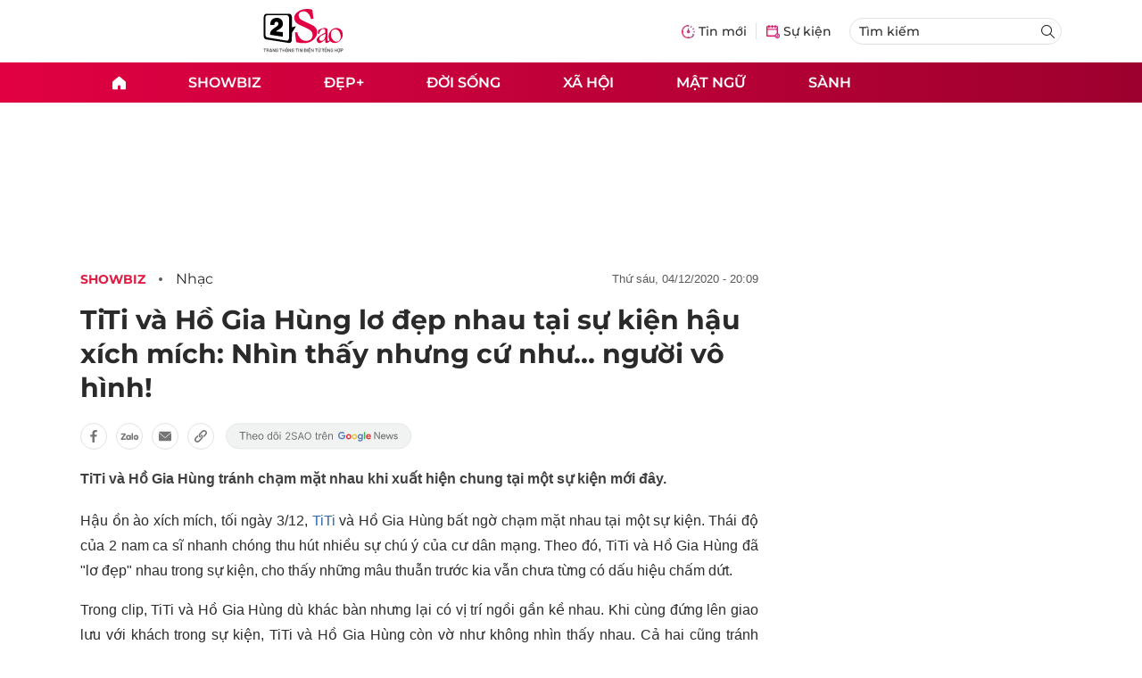

--- FILE ---
content_type: text/html; charset=UTF-8
request_url: https://auto-load-balancer.likr.tw/api/get_client_ip.php
body_size: -136
content:
"3.137.149.134"